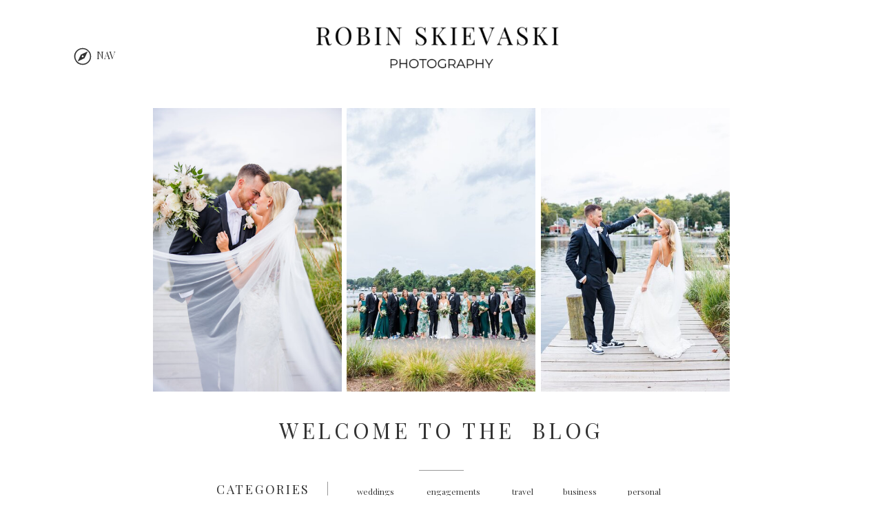

--- FILE ---
content_type: text/html; charset=UTF-8
request_url: https://robinskievaskiphotography.com/blog-single-post/
body_size: 14559
content:
<!DOCTYPE html>
<html lang="en-US" class="d">
<head>
<link rel="stylesheet" type="text/css" href="//lib.showit.co/engine/2.6.2/showit.css" />
<meta name='robots' content='index, follow, max-image-preview:large, max-snippet:-1, max-video-preview:-1' />

            <script data-no-defer="1" data-ezscrex="false" data-cfasync="false" data-pagespeed-no-defer data-cookieconsent="ignore">
                var ctPublicFunctions = {"_ajax_nonce":"51fcaa00a5","_rest_nonce":"428ef26691","_ajax_url":"\/wp-admin\/admin-ajax.php","_rest_url":"https:\/\/robinskievaskiphotography.com\/wp-json\/","data__cookies_type":"native","data__ajax_type":false,"data__bot_detector_enabled":1,"data__frontend_data_log_enabled":1,"cookiePrefix":"","wprocket_detected":false,"host_url":"robinskievaskiphotography.com","text__ee_click_to_select":"Click to select the whole data","text__ee_original_email":"The complete one is","text__ee_got_it":"Got it","text__ee_blocked":"Blocked","text__ee_cannot_connect":"Cannot connect","text__ee_cannot_decode":"Can not decode email. Unknown reason","text__ee_email_decoder":"CleanTalk email decoder","text__ee_wait_for_decoding":"The magic is on the way!","text__ee_decoding_process":"Please wait a few seconds while we decode the contact data."}
            </script>
        
            <script data-no-defer="1" data-ezscrex="false" data-cfasync="false" data-pagespeed-no-defer data-cookieconsent="ignore">
                var ctPublic = {"_ajax_nonce":"51fcaa00a5","settings__forms__check_internal":"0","settings__forms__check_external":"0","settings__forms__force_protection":0,"settings__forms__search_test":"0","settings__data__bot_detector_enabled":1,"settings__sfw__anti_crawler":0,"blog_home":"https:\/\/robinskievaskiphotography.com\/","pixel__setting":"3","pixel__enabled":false,"pixel__url":"https:\/\/moderate11-v4.cleantalk.org\/pixel\/1f00f1b38d5de45fa9d872ec1c60e0bd.gif","data__email_check_before_post":"1","data__email_check_exist_post":1,"data__cookies_type":"native","data__key_is_ok":true,"data__visible_fields_required":true,"wl_brandname":"Anti-Spam by CleanTalk","wl_brandname_short":"CleanTalk","ct_checkjs_key":551155967,"emailEncoderPassKey":"dd83e6e5c36a65da5bea53084086c33a","bot_detector_forms_excluded":"W10=","advancedCacheExists":false,"varnishCacheExists":false,"wc_ajax_add_to_cart":false}
            </script>
        
	<!-- This site is optimized with the Yoast SEO plugin v26.0 - https://yoast.com/wordpress/plugins/seo/ -->
	<title>Blog Single post - robinskievaskiphotography.com</title>
	<link rel="canonical" href="https://robinskievaskiphotography.com/blog-single-post/" />
	<meta property="og:locale" content="en_US" />
	<meta property="og:type" content="article" />
	<meta property="og:title" content="Blog Single post - robinskievaskiphotography.com" />
	<meta property="og:url" content="https://robinskievaskiphotography.com/blog-single-post/" />
	<meta property="og:site_name" content="robinskievaskiphotography.com" />
	<meta name="twitter:card" content="summary_large_image" />
	<script type="application/ld+json" class="yoast-schema-graph">{"@context":"https://schema.org","@graph":[{"@type":"WebPage","@id":"https://robinskievaskiphotography.com/blog-single-post/","url":"https://robinskievaskiphotography.com/blog-single-post/","name":"Blog Single post - robinskievaskiphotography.com","isPartOf":{"@id":"https://robinskievaskiphotography.com/#website"},"datePublished":"2020-06-15T00:59:45+00:00","breadcrumb":{"@id":"https://robinskievaskiphotography.com/blog-single-post/#breadcrumb"},"inLanguage":"en-US","potentialAction":[{"@type":"ReadAction","target":["https://robinskievaskiphotography.com/blog-single-post/"]}]},{"@type":"BreadcrumbList","@id":"https://robinskievaskiphotography.com/blog-single-post/#breadcrumb","itemListElement":[{"@type":"ListItem","position":1,"name":"Home","item":"https://robinskievaskiphotography.com/"},{"@type":"ListItem","position":2,"name":"Blog Single post"}]},{"@type":"WebSite","@id":"https://robinskievaskiphotography.com/#website","url":"https://robinskievaskiphotography.com/","name":"robinskievaskiphotography.com","description":"","potentialAction":[{"@type":"SearchAction","target":{"@type":"EntryPoint","urlTemplate":"https://robinskievaskiphotography.com/?s={search_term_string}"},"query-input":{"@type":"PropertyValueSpecification","valueRequired":true,"valueName":"search_term_string"}}],"inLanguage":"en-US"}]}</script>
	<!-- / Yoast SEO plugin. -->


<link rel='dns-prefetch' href='//fd.cleantalk.org' />
<link rel="alternate" type="application/rss+xml" title="robinskievaskiphotography.com &raquo; Feed" href="https://robinskievaskiphotography.com/feed/" />
<link rel="alternate" type="application/rss+xml" title="robinskievaskiphotography.com &raquo; Comments Feed" href="https://robinskievaskiphotography.com/comments/feed/" />
<script type="text/javascript">
/* <![CDATA[ */
window._wpemojiSettings = {"baseUrl":"https:\/\/s.w.org\/images\/core\/emoji\/16.0.1\/72x72\/","ext":".png","svgUrl":"https:\/\/s.w.org\/images\/core\/emoji\/16.0.1\/svg\/","svgExt":".svg","source":{"concatemoji":"https:\/\/robinskievaskiphotography.com\/wp-includes\/js\/wp-emoji-release.min.js?ver=6.8.3"}};
/*! This file is auto-generated */
!function(s,n){var o,i,e;function c(e){try{var t={supportTests:e,timestamp:(new Date).valueOf()};sessionStorage.setItem(o,JSON.stringify(t))}catch(e){}}function p(e,t,n){e.clearRect(0,0,e.canvas.width,e.canvas.height),e.fillText(t,0,0);var t=new Uint32Array(e.getImageData(0,0,e.canvas.width,e.canvas.height).data),a=(e.clearRect(0,0,e.canvas.width,e.canvas.height),e.fillText(n,0,0),new Uint32Array(e.getImageData(0,0,e.canvas.width,e.canvas.height).data));return t.every(function(e,t){return e===a[t]})}function u(e,t){e.clearRect(0,0,e.canvas.width,e.canvas.height),e.fillText(t,0,0);for(var n=e.getImageData(16,16,1,1),a=0;a<n.data.length;a++)if(0!==n.data[a])return!1;return!0}function f(e,t,n,a){switch(t){case"flag":return n(e,"\ud83c\udff3\ufe0f\u200d\u26a7\ufe0f","\ud83c\udff3\ufe0f\u200b\u26a7\ufe0f")?!1:!n(e,"\ud83c\udde8\ud83c\uddf6","\ud83c\udde8\u200b\ud83c\uddf6")&&!n(e,"\ud83c\udff4\udb40\udc67\udb40\udc62\udb40\udc65\udb40\udc6e\udb40\udc67\udb40\udc7f","\ud83c\udff4\u200b\udb40\udc67\u200b\udb40\udc62\u200b\udb40\udc65\u200b\udb40\udc6e\u200b\udb40\udc67\u200b\udb40\udc7f");case"emoji":return!a(e,"\ud83e\udedf")}return!1}function g(e,t,n,a){var r="undefined"!=typeof WorkerGlobalScope&&self instanceof WorkerGlobalScope?new OffscreenCanvas(300,150):s.createElement("canvas"),o=r.getContext("2d",{willReadFrequently:!0}),i=(o.textBaseline="top",o.font="600 32px Arial",{});return e.forEach(function(e){i[e]=t(o,e,n,a)}),i}function t(e){var t=s.createElement("script");t.src=e,t.defer=!0,s.head.appendChild(t)}"undefined"!=typeof Promise&&(o="wpEmojiSettingsSupports",i=["flag","emoji"],n.supports={everything:!0,everythingExceptFlag:!0},e=new Promise(function(e){s.addEventListener("DOMContentLoaded",e,{once:!0})}),new Promise(function(t){var n=function(){try{var e=JSON.parse(sessionStorage.getItem(o));if("object"==typeof e&&"number"==typeof e.timestamp&&(new Date).valueOf()<e.timestamp+604800&&"object"==typeof e.supportTests)return e.supportTests}catch(e){}return null}();if(!n){if("undefined"!=typeof Worker&&"undefined"!=typeof OffscreenCanvas&&"undefined"!=typeof URL&&URL.createObjectURL&&"undefined"!=typeof Blob)try{var e="postMessage("+g.toString()+"("+[JSON.stringify(i),f.toString(),p.toString(),u.toString()].join(",")+"));",a=new Blob([e],{type:"text/javascript"}),r=new Worker(URL.createObjectURL(a),{name:"wpTestEmojiSupports"});return void(r.onmessage=function(e){c(n=e.data),r.terminate(),t(n)})}catch(e){}c(n=g(i,f,p,u))}t(n)}).then(function(e){for(var t in e)n.supports[t]=e[t],n.supports.everything=n.supports.everything&&n.supports[t],"flag"!==t&&(n.supports.everythingExceptFlag=n.supports.everythingExceptFlag&&n.supports[t]);n.supports.everythingExceptFlag=n.supports.everythingExceptFlag&&!n.supports.flag,n.DOMReady=!1,n.readyCallback=function(){n.DOMReady=!0}}).then(function(){return e}).then(function(){var e;n.supports.everything||(n.readyCallback(),(e=n.source||{}).concatemoji?t(e.concatemoji):e.wpemoji&&e.twemoji&&(t(e.twemoji),t(e.wpemoji)))}))}((window,document),window._wpemojiSettings);
/* ]]> */
</script>
<style id='wp-emoji-styles-inline-css' type='text/css'>

	img.wp-smiley, img.emoji {
		display: inline !important;
		border: none !important;
		box-shadow: none !important;
		height: 1em !important;
		width: 1em !important;
		margin: 0 0.07em !important;
		vertical-align: -0.1em !important;
		background: none !important;
		padding: 0 !important;
	}
</style>
<link rel='stylesheet' id='wp-block-library-css' href='https://robinskievaskiphotography.com/wp-includes/css/dist/block-library/style.min.css?ver=6.8.3' type='text/css' media='all' />
<style id='classic-theme-styles-inline-css' type='text/css'>
/*! This file is auto-generated */
.wp-block-button__link{color:#fff;background-color:#32373c;border-radius:9999px;box-shadow:none;text-decoration:none;padding:calc(.667em + 2px) calc(1.333em + 2px);font-size:1.125em}.wp-block-file__button{background:#32373c;color:#fff;text-decoration:none}
</style>
<style id='global-styles-inline-css' type='text/css'>
:root{--wp--preset--aspect-ratio--square: 1;--wp--preset--aspect-ratio--4-3: 4/3;--wp--preset--aspect-ratio--3-4: 3/4;--wp--preset--aspect-ratio--3-2: 3/2;--wp--preset--aspect-ratio--2-3: 2/3;--wp--preset--aspect-ratio--16-9: 16/9;--wp--preset--aspect-ratio--9-16: 9/16;--wp--preset--color--black: #000000;--wp--preset--color--cyan-bluish-gray: #abb8c3;--wp--preset--color--white: #ffffff;--wp--preset--color--pale-pink: #f78da7;--wp--preset--color--vivid-red: #cf2e2e;--wp--preset--color--luminous-vivid-orange: #ff6900;--wp--preset--color--luminous-vivid-amber: #fcb900;--wp--preset--color--light-green-cyan: #7bdcb5;--wp--preset--color--vivid-green-cyan: #00d084;--wp--preset--color--pale-cyan-blue: #8ed1fc;--wp--preset--color--vivid-cyan-blue: #0693e3;--wp--preset--color--vivid-purple: #9b51e0;--wp--preset--gradient--vivid-cyan-blue-to-vivid-purple: linear-gradient(135deg,rgba(6,147,227,1) 0%,rgb(155,81,224) 100%);--wp--preset--gradient--light-green-cyan-to-vivid-green-cyan: linear-gradient(135deg,rgb(122,220,180) 0%,rgb(0,208,130) 100%);--wp--preset--gradient--luminous-vivid-amber-to-luminous-vivid-orange: linear-gradient(135deg,rgba(252,185,0,1) 0%,rgba(255,105,0,1) 100%);--wp--preset--gradient--luminous-vivid-orange-to-vivid-red: linear-gradient(135deg,rgba(255,105,0,1) 0%,rgb(207,46,46) 100%);--wp--preset--gradient--very-light-gray-to-cyan-bluish-gray: linear-gradient(135deg,rgb(238,238,238) 0%,rgb(169,184,195) 100%);--wp--preset--gradient--cool-to-warm-spectrum: linear-gradient(135deg,rgb(74,234,220) 0%,rgb(151,120,209) 20%,rgb(207,42,186) 40%,rgb(238,44,130) 60%,rgb(251,105,98) 80%,rgb(254,248,76) 100%);--wp--preset--gradient--blush-light-purple: linear-gradient(135deg,rgb(255,206,236) 0%,rgb(152,150,240) 100%);--wp--preset--gradient--blush-bordeaux: linear-gradient(135deg,rgb(254,205,165) 0%,rgb(254,45,45) 50%,rgb(107,0,62) 100%);--wp--preset--gradient--luminous-dusk: linear-gradient(135deg,rgb(255,203,112) 0%,rgb(199,81,192) 50%,rgb(65,88,208) 100%);--wp--preset--gradient--pale-ocean: linear-gradient(135deg,rgb(255,245,203) 0%,rgb(182,227,212) 50%,rgb(51,167,181) 100%);--wp--preset--gradient--electric-grass: linear-gradient(135deg,rgb(202,248,128) 0%,rgb(113,206,126) 100%);--wp--preset--gradient--midnight: linear-gradient(135deg,rgb(2,3,129) 0%,rgb(40,116,252) 100%);--wp--preset--font-size--small: 13px;--wp--preset--font-size--medium: 20px;--wp--preset--font-size--large: 36px;--wp--preset--font-size--x-large: 42px;--wp--preset--spacing--20: 0.44rem;--wp--preset--spacing--30: 0.67rem;--wp--preset--spacing--40: 1rem;--wp--preset--spacing--50: 1.5rem;--wp--preset--spacing--60: 2.25rem;--wp--preset--spacing--70: 3.38rem;--wp--preset--spacing--80: 5.06rem;--wp--preset--shadow--natural: 6px 6px 9px rgba(0, 0, 0, 0.2);--wp--preset--shadow--deep: 12px 12px 50px rgba(0, 0, 0, 0.4);--wp--preset--shadow--sharp: 6px 6px 0px rgba(0, 0, 0, 0.2);--wp--preset--shadow--outlined: 6px 6px 0px -3px rgba(255, 255, 255, 1), 6px 6px rgba(0, 0, 0, 1);--wp--preset--shadow--crisp: 6px 6px 0px rgba(0, 0, 0, 1);}:where(.is-layout-flex){gap: 0.5em;}:where(.is-layout-grid){gap: 0.5em;}body .is-layout-flex{display: flex;}.is-layout-flex{flex-wrap: wrap;align-items: center;}.is-layout-flex > :is(*, div){margin: 0;}body .is-layout-grid{display: grid;}.is-layout-grid > :is(*, div){margin: 0;}:where(.wp-block-columns.is-layout-flex){gap: 2em;}:where(.wp-block-columns.is-layout-grid){gap: 2em;}:where(.wp-block-post-template.is-layout-flex){gap: 1.25em;}:where(.wp-block-post-template.is-layout-grid){gap: 1.25em;}.has-black-color{color: var(--wp--preset--color--black) !important;}.has-cyan-bluish-gray-color{color: var(--wp--preset--color--cyan-bluish-gray) !important;}.has-white-color{color: var(--wp--preset--color--white) !important;}.has-pale-pink-color{color: var(--wp--preset--color--pale-pink) !important;}.has-vivid-red-color{color: var(--wp--preset--color--vivid-red) !important;}.has-luminous-vivid-orange-color{color: var(--wp--preset--color--luminous-vivid-orange) !important;}.has-luminous-vivid-amber-color{color: var(--wp--preset--color--luminous-vivid-amber) !important;}.has-light-green-cyan-color{color: var(--wp--preset--color--light-green-cyan) !important;}.has-vivid-green-cyan-color{color: var(--wp--preset--color--vivid-green-cyan) !important;}.has-pale-cyan-blue-color{color: var(--wp--preset--color--pale-cyan-blue) !important;}.has-vivid-cyan-blue-color{color: var(--wp--preset--color--vivid-cyan-blue) !important;}.has-vivid-purple-color{color: var(--wp--preset--color--vivid-purple) !important;}.has-black-background-color{background-color: var(--wp--preset--color--black) !important;}.has-cyan-bluish-gray-background-color{background-color: var(--wp--preset--color--cyan-bluish-gray) !important;}.has-white-background-color{background-color: var(--wp--preset--color--white) !important;}.has-pale-pink-background-color{background-color: var(--wp--preset--color--pale-pink) !important;}.has-vivid-red-background-color{background-color: var(--wp--preset--color--vivid-red) !important;}.has-luminous-vivid-orange-background-color{background-color: var(--wp--preset--color--luminous-vivid-orange) !important;}.has-luminous-vivid-amber-background-color{background-color: var(--wp--preset--color--luminous-vivid-amber) !important;}.has-light-green-cyan-background-color{background-color: var(--wp--preset--color--light-green-cyan) !important;}.has-vivid-green-cyan-background-color{background-color: var(--wp--preset--color--vivid-green-cyan) !important;}.has-pale-cyan-blue-background-color{background-color: var(--wp--preset--color--pale-cyan-blue) !important;}.has-vivid-cyan-blue-background-color{background-color: var(--wp--preset--color--vivid-cyan-blue) !important;}.has-vivid-purple-background-color{background-color: var(--wp--preset--color--vivid-purple) !important;}.has-black-border-color{border-color: var(--wp--preset--color--black) !important;}.has-cyan-bluish-gray-border-color{border-color: var(--wp--preset--color--cyan-bluish-gray) !important;}.has-white-border-color{border-color: var(--wp--preset--color--white) !important;}.has-pale-pink-border-color{border-color: var(--wp--preset--color--pale-pink) !important;}.has-vivid-red-border-color{border-color: var(--wp--preset--color--vivid-red) !important;}.has-luminous-vivid-orange-border-color{border-color: var(--wp--preset--color--luminous-vivid-orange) !important;}.has-luminous-vivid-amber-border-color{border-color: var(--wp--preset--color--luminous-vivid-amber) !important;}.has-light-green-cyan-border-color{border-color: var(--wp--preset--color--light-green-cyan) !important;}.has-vivid-green-cyan-border-color{border-color: var(--wp--preset--color--vivid-green-cyan) !important;}.has-pale-cyan-blue-border-color{border-color: var(--wp--preset--color--pale-cyan-blue) !important;}.has-vivid-cyan-blue-border-color{border-color: var(--wp--preset--color--vivid-cyan-blue) !important;}.has-vivid-purple-border-color{border-color: var(--wp--preset--color--vivid-purple) !important;}.has-vivid-cyan-blue-to-vivid-purple-gradient-background{background: var(--wp--preset--gradient--vivid-cyan-blue-to-vivid-purple) !important;}.has-light-green-cyan-to-vivid-green-cyan-gradient-background{background: var(--wp--preset--gradient--light-green-cyan-to-vivid-green-cyan) !important;}.has-luminous-vivid-amber-to-luminous-vivid-orange-gradient-background{background: var(--wp--preset--gradient--luminous-vivid-amber-to-luminous-vivid-orange) !important;}.has-luminous-vivid-orange-to-vivid-red-gradient-background{background: var(--wp--preset--gradient--luminous-vivid-orange-to-vivid-red) !important;}.has-very-light-gray-to-cyan-bluish-gray-gradient-background{background: var(--wp--preset--gradient--very-light-gray-to-cyan-bluish-gray) !important;}.has-cool-to-warm-spectrum-gradient-background{background: var(--wp--preset--gradient--cool-to-warm-spectrum) !important;}.has-blush-light-purple-gradient-background{background: var(--wp--preset--gradient--blush-light-purple) !important;}.has-blush-bordeaux-gradient-background{background: var(--wp--preset--gradient--blush-bordeaux) !important;}.has-luminous-dusk-gradient-background{background: var(--wp--preset--gradient--luminous-dusk) !important;}.has-pale-ocean-gradient-background{background: var(--wp--preset--gradient--pale-ocean) !important;}.has-electric-grass-gradient-background{background: var(--wp--preset--gradient--electric-grass) !important;}.has-midnight-gradient-background{background: var(--wp--preset--gradient--midnight) !important;}.has-small-font-size{font-size: var(--wp--preset--font-size--small) !important;}.has-medium-font-size{font-size: var(--wp--preset--font-size--medium) !important;}.has-large-font-size{font-size: var(--wp--preset--font-size--large) !important;}.has-x-large-font-size{font-size: var(--wp--preset--font-size--x-large) !important;}
:where(.wp-block-post-template.is-layout-flex){gap: 1.25em;}:where(.wp-block-post-template.is-layout-grid){gap: 1.25em;}
:where(.wp-block-columns.is-layout-flex){gap: 2em;}:where(.wp-block-columns.is-layout-grid){gap: 2em;}
:root :where(.wp-block-pullquote){font-size: 1.5em;line-height: 1.6;}
</style>
<link rel='stylesheet' id='cleantalk-public-css-css' href='https://robinskievaskiphotography.com/wp-content/plugins/cleantalk-spam-protect/css/cleantalk-public.min.css?ver=6.64_1758576078' type='text/css' media='all' />
<link rel='stylesheet' id='cleantalk-email-decoder-css-css' href='https://robinskievaskiphotography.com/wp-content/plugins/cleantalk-spam-protect/css/cleantalk-email-decoder.min.css?ver=6.64_1758576078' type='text/css' media='all' />
<script type="text/javascript" src="https://robinskievaskiphotography.com/wp-content/plugins/cleantalk-spam-protect/js/apbct-public-bundle.min.js?ver=6.64_1758576079" id="apbct-public-bundle.min-js-js"></script>
<script type="text/javascript" src="https://fd.cleantalk.org/ct-bot-detector-wrapper.js?ver=6.64" id="ct_bot_detector-js" defer="defer" data-wp-strategy="defer"></script>
<script type="text/javascript" src="https://robinskievaskiphotography.com/wp-includes/js/jquery/jquery.min.js?ver=3.7.1" id="jquery-core-js"></script>
<script type="text/javascript" src="https://robinskievaskiphotography.com/wp-includes/js/jquery/jquery-migrate.min.js?ver=3.4.1" id="jquery-migrate-js"></script>
<script type="text/javascript" src="https://robinskievaskiphotography.com/wp-content/plugins/showit/public/js/showit.js?ver=1765937255" id="si-script-js"></script>
<link rel="https://api.w.org/" href="https://robinskievaskiphotography.com/wp-json/" /><link rel="alternate" title="JSON" type="application/json" href="https://robinskievaskiphotography.com/wp-json/wp/v2/pages/64" /><link rel="EditURI" type="application/rsd+xml" title="RSD" href="https://robinskievaskiphotography.com/xmlrpc.php?rsd" />
<link rel='shortlink' href='https://robinskievaskiphotography.com/?p=64' />
<link rel="alternate" title="oEmbed (JSON)" type="application/json+oembed" href="https://robinskievaskiphotography.com/wp-json/oembed/1.0/embed?url=https%3A%2F%2Frobinskievaskiphotography.com%2Fblog-single-post%2F" />
<link rel="alternate" title="oEmbed (XML)" type="text/xml+oembed" href="https://robinskievaskiphotography.com/wp-json/oembed/1.0/embed?url=https%3A%2F%2Frobinskievaskiphotography.com%2Fblog-single-post%2F&#038;format=xml" />
		<script type="text/javascript" async defer data-pin-color="red"  data-pin-hover="true"
			src="https://robinskievaskiphotography.com/wp-content/plugins/pinterest-pin-it-button-on-image-hover-and-post/js/pinit.js"></script>
		<style type="text/css">.recentcomments a{display:inline !important;padding:0 !important;margin:0 !important;}</style>
<meta charset="UTF-8" />
<meta name="viewport" content="width=device-width, initial-scale=1" />
<link rel="icon" type="image/png" href="//static.showit.co/200/OF5BduG-Kr4xbyoevJn7iA/83070/sublogo_favicon_resize.png" />
<link rel="preconnect" href="https://static.showit.co" />

<link rel="preconnect" href="https://fonts.googleapis.com">
<link rel="preconnect" href="https://fonts.gstatic.com" crossorigin>
<link href="https://fonts.googleapis.com/css?family=Playfair+Display:regular|Montserrat:regular" rel="stylesheet" type="text/css"/>
<script id="init_data" type="application/json">
{"mobile":{"w":320,"bgFillType":"color","bgColor":"#000000:0"},"desktop":{"w":1200,"defaultTrIn":{"type":"fade"},"defaultTrOut":{"type":"fade"},"bgFillType":"color","bgColor":"colors-7"},"sid":"tbcbqihnnoevicibtvcaaw","break":768,"assetURL":"//static.showit.co","contactFormId":"83070/195365","cfAction":"aHR0cHM6Ly9jbGllbnRzZXJ2aWNlLnNob3dpdC5jby9jb250YWN0Zm9ybQ==","sgAction":"aHR0cHM6Ly9jbGllbnRzZXJ2aWNlLnNob3dpdC5jby9zb2NpYWxncmlk","blockData":[{"slug":"header","visible":"a","states":[{"d":{"bgFillType":"color","bgColor":"#000000:0","bgMediaType":"none"},"m":{"bgFillType":"color","bgColor":"#000000:0","bgMediaType":"none"},"slug":"menu-closed"},{"d":{"bgFillType":"color","bgColor":"#000000:0","bgMediaType":"none"},"m":{"bgFillType":"color","bgColor":"#000000:0","bgMediaType":"none"},"slug":"menu-open"}],"d":{"h":121,"w":1200,"locking":{"scrollOffset":1},"bgFillType":"color","bgColor":"colors-7","bgMediaType":"none"},"m":{"h":60,"w":320,"locking":{"side":"st","scrollOffset":1},"bgFillType":"color","bgColor":"colors-7","bgMediaType":"none"},"stateTrans":[{},{}]},{"slug":"blog-header","visible":"a","states":[],"d":{"h":484,"w":1200,"stateTrIn":{"type":"none"},"stateTrOut":{"type":"none"},"bgFillType":"color","bgColor":"colors-7","bgMediaType":"none"},"m":{"h":208,"w":320,"bgFillType":"color","bgColor":"colors-7","bgMediaType":"none"}},{"slug":"blog-categories","visible":"a","states":[],"d":{"h":195,"w":1200,"bgFillType":"color","bgColor":"#FFFFFF","bgMediaType":"none"},"m":{"h":700,"w":320,"bgFillType":"color","bgColor":"#FFFFFF","bgMediaType":"none"}},{"slug":"post-layout-1","visible":"a","states":[],"d":{"h":538,"w":1200,"locking":{"offset":100},"nature":"dH","bgFillType":"color","bgColor":"#FFFFFF","bgMediaType":"none"},"m":{"h":558,"w":320,"nature":"dH","bgFillType":"color","bgColor":"#FFFFFF","bgMediaType":"none"}},{"slug":"pagination","visible":"a","states":[],"d":{"h":100,"w":1200,"nature":"dH","bgFillType":"color","bgColor":"#FFFFFF","bgMediaType":"none"},"m":{"h":81,"w":320,"nature":"dH","bgFillType":"color","bgColor":"#FFFFFF","bgMediaType":"none"}},{"slug":"newsletter","visible":"a","states":[],"d":{"h":400,"w":1200,"bgFillType":"color","bgColor":"#FFFFFF","bgMediaType":"none"},"m":{"h":200,"w":320,"bgFillType":"color","bgColor":"#FFFFFF","bgMediaType":"none"}},{"slug":"footer","visible":"a","states":[],"d":{"h":293,"w":1200,"bgFillType":"color","bgColor":"colors-7","bgMediaType":"none"},"m":{"h":294,"w":320,"bgFillType":"color","bgColor":"colors-7","bgMediaType":"none"}},{"slug":"mobile-nav","visible":"m","states":[],"d":{"h":1,"w":1200,"bgFillType":"color","bgColor":"#000000:0","bgMediaType":"none"},"m":{"h":574,"w":320,"locking":{"side":"t"},"bgFillType":"color","bgColor":"colors-4","bgMediaType":"none"}}],"elementData":[{"type":"icon","visible":"d","id":"header_menu-closed_0","blockId":"header","m":{"x":273,"y":10,"w":23,"h":23,"a":0},"d":{"x":56,"y":68,"w":48,"h":28,"a":0}},{"type":"text","visible":"d","id":"header_menu-closed_1","blockId":"header","m":{"x":263,"y":32,"w":42,"h":18,"a":0},"d":{"x":91,"y":71,"w":46,"h":20,"a":0}},{"type":"graphic","visible":"a","id":"header_menu-closed_2","blockId":"header","m":{"x":42,"y":10,"w":237,"h":50,"a":0,"trIn":{"cl":"slideInDown","d":"0.5","dl":"0"}},"d":{"x":298,"y":28,"w":604,"h":107,"a":0,"gs":{"t":"cover"},"trIn":{"cl":"slideInDown","d":"0.5","dl":"0"}},"c":{"key":"gt5JNXJfLZ-6O0fH9IxkDg/83070/black_and_white_minimalist_line_design_logo_1.png","aspect_ratio":1}},{"type":"simple","visible":"d","id":"header_menu-open_0","blockId":"header","m":{"x":48,"y":9,"w":224,"h":42,"a":0},"d":{"x":3,"y":0,"w":260,"h":495,"a":0}},{"type":"text","visible":"d","id":"header_menu-open_1","blockId":"header","m":{"x":53,"y":41,"w":83,"h":21,"a":0},"d":{"x":81,"y":403,"w":103,"h":26,"a":0}},{"type":"text","visible":"d","id":"header_menu-open_2","blockId":"header","m":{"x":53,"y":41,"w":83,"h":21,"a":0},"d":{"x":81,"y":358,"w":103,"h":24,"a":0}},{"type":"text","visible":"d","id":"header_menu-open_3","blockId":"header","m":{"x":53,"y":41,"w":83,"h":21,"a":0},"d":{"x":81,"y":314,"w":103,"h":26,"a":0}},{"type":"text","visible":"d","id":"header_menu-open_4","blockId":"header","m":{"x":53,"y":41,"w":83,"h":21,"a":0},"d":{"x":81,"y":267,"w":103,"h":26,"a":0}},{"type":"text","visible":"d","id":"header_menu-open_5","blockId":"header","m":{"x":53,"y":41,"w":83,"h":21,"a":0},"d":{"x":79,"y":135,"w":103,"h":26,"a":0}},{"type":"text","visible":"d","id":"header_menu-open_6","blockId":"header","m":{"x":63,"y":51,"w":83,"h":21,"a":0},"d":{"x":80,"y":95,"w":103,"h":26,"a":0}},{"type":"icon","visible":"d","id":"header_menu-open_7","blockId":"header","m":{"x":135,"y":5,"w":50,"h":50,"a":0},"d":{"x":221,"y":17,"w":15,"h":15,"a":0}},{"type":"text","visible":"d","id":"header_menu-open_8","blockId":"header","m":{"x":53,"y":41,"w":83,"h":21,"a":0},"d":{"x":94,"y":219,"w":76,"h":19,"a":0}},{"type":"text","visible":"d","id":"header_menu-open_9","blockId":"header","m":{"x":63,"y":51,"w":83,"h":21,"a":0},"d":{"x":93,"y":176,"w":78,"h":19,"a":0}},{"type":"icon","visible":"m","id":"header_1","blockId":"header","m":{"x":277,"y":10,"w":23,"h":23,"a":0},"d":{"x":66,"y":78,"w":48,"h":28,"a":0},"pc":[{"type":"show","block":"mobile-nav"}]},{"type":"text","visible":"m","id":"header_2","blockId":"header","m":{"x":267,"y":32,"w":42,"h":18,"a":0},"d":{"x":101,"y":81,"w":46,"h":20,"a":0},"pc":[{"type":"show","block":"mobile-nav"}]},{"type":"graphic","visible":"a","id":"blog-header_0","blockId":"blog-header","m":{"x":17,"y":14,"w":92,"h":171,"a":0},"d":{"x":745,"y":36,"w":274,"h":412,"a":0},"c":{"key":"mCZH4vC-fKC_LcfrjnTOTA/83070/dana_jj_wedding_preview_-6.jpg","aspect_ratio":0.6665}},{"type":"graphic","visible":"a","id":"blog-header_1","blockId":"blog-header","m":{"x":114,"y":14,"w":92,"h":171,"a":0},"d":{"x":182,"y":36,"w":274,"h":412,"a":0},"c":{"key":"XHJ72hbg4vKCUvZ2_bOsZA/83070/bride_groom_potraits_-_pitrelli_wedding_-_-78.jpg","aspect_ratio":0.66667}},{"type":"graphic","visible":"a","id":"blog-header_2","blockId":"blog-header","m":{"x":211,"y":14,"w":92,"h":171,"a":0},"d":{"x":463,"y":36,"w":274,"h":412,"a":0},"c":{"key":"0g0luofaZxaLQPmjxaMHwA/83070/dana_jj_wedding_preview.jpg","aspect_ratio":0.6665}},{"type":"text","visible":"a","id":"blog-categories_0","blockId":"blog-categories","m":{"x":93,"y":60,"w":136,"h":30,"a":0},"d":{"x":273,"y":95,"w":138,"h":31,"a":0}},{"type":"text","visible":"a","id":"blog-categories_1","blockId":"blog-categories","m":{"x":118,"y":163,"w":84,"h":31,"a":0},"d":{"x":468,"y":101,"w":73,"h":19,"a":0}},{"type":"text","visible":"a","id":"blog-categories_2","blockId":"blog-categories","m":{"x":101,"y":117,"w":118,"h":31,"a":0},"d":{"x":567,"y":101,"w":101,"h":19,"a":0}},{"type":"text","visible":"a","id":"blog-categories_3","blockId":"blog-categories","m":{"x":133,"y":208,"w":55,"h":30,"a":0},"d":{"x":694,"y":101,"w":49,"h":19,"a":0}},{"type":"text","visible":"a","id":"blog-categories_4","blockId":"blog-categories","m":{"x":119,"y":253,"w":82,"h":29,"a":0},"d":{"x":768,"y":101,"w":67,"h":19,"a":0}},{"type":"text","visible":"a","id":"blog-categories_5","blockId":"blog-categories","m":{"x":119,"y":296,"w":83,"h":33,"a":0},"d":{"x":861,"y":101,"w":67,"h":19,"a":0}},{"type":"simple","visible":"a","id":"blog-categories_6","blockId":"blog-categories","m":{"x":108,"y":96,"w":90,"h":1,"a":0},"d":{"x":568,"y":78,"w":65,"h":1,"a":0}},{"type":"simple","visible":"a","id":"blog-categories_7","blockId":"blog-categories","m":{"x":134,"y":48,"w":53,"h":1,"a":0},"d":{"x":420,"y":110,"w":31,"h":1,"a":-90}},{"type":"simple","visible":"a","id":"blog-categories_8","blockId":"blog-categories","m":{"x":68,"y":411,"w":184,"h":22,"a":0},"d":{"x":513,"y":140,"w":175,"h":21,"a":0}},{"type":"text","visible":"a","id":"blog-categories_9","blockId":"blog-categories","m":{"x":79,"y":415,"w":162,"h":19,"a":0},"d":{"x":521,"y":143,"w":162,"h":16,"a":0}},{"type":"text","visible":"a","id":"blog-categories_10","blockId":"blog-categories","m":{"x":17,"y":10,"w":286,"h":38,"a":0},"d":{"x":364,"y":0,"w":473,"h":41,"a":0}},{"type":"simple","visible":"a","id":"post-layout-1_0","blockId":"post-layout-1","m":{"x":41,"y":24,"w":238,"h":215,"a":0},"d":{"x":222,"y":67,"w":509,"h":405,"a":0}},{"type":"text","visible":"a","id":"post-layout-1_1","blockId":"post-layout-1","m":{"x":104,"y":511,"w":111,"h":21,"a":0},"d":{"x":855,"y":426,"w":140,"h":18,"a":0}},{"type":"simple","visible":"a","id":"post-layout-1_2","blockId":"post-layout-1","m":{"x":138,"y":377,"w":44,"h":1,"a":0},"d":{"x":847,"y":269,"w":56,"h":1,"a":0}},{"type":"text","visible":"a","id":"post-layout-1_3","blockId":"post-layout-1","m":{"x":41,"y":400,"w":238,"h":98,"a":0},"d":{"x":779,"y":289,"w":293,"h":112,"a":0}},{"type":"text","visible":"a","id":"post-layout-1_4","blockId":"post-layout-1","m":{"x":39,"y":334,"w":242,"h":16,"a":0},"d":{"x":849,"y":243,"w":152,"h":20,"a":0}},{"type":"text","visible":"a","id":"post-layout-1_5","blockId":"post-layout-1","m":{"x":57,"y":196,"w":207,"h":22,"a":0},"d":{"x":355,"y":416,"w":243,"h":28,"a":0}},{"type":"text","visible":"a","id":"post-layout-1_6","blockId":"post-layout-1","m":{"x":64,"y":261,"w":192,"h":63,"a":0},"d":{"x":770,"y":116,"w":293,"h":127,"a":0}},{"type":"graphic","visible":"a","id":"post-layout-1_7","blockId":"post-layout-1","m":{"x":53,"y":36,"w":214,"h":152,"a":0},"d":{"x":247,"y":90,"w":460,"h":306,"a":0,"gs":{"s":50}},"c":{"key":"tdfXJvi1R12IsAwHEXGUSQ/shared/anna-utochkina-343525-unsplash.jpg","aspect_ratio":0.66667}},{"type":"text","visible":"a","id":"pagination_0","blockId":"pagination","m":{"x":177,"y":29,"w":123,"h":26,"a":0},"d":{"x":644,"y":35.494,"w":365.004,"h":29.002,"a":0}},{"type":"text","visible":"a","id":"pagination_1","blockId":"pagination","m":{"x":20,"y":29,"w":142,"h":22,"a":0},"d":{"x":201,"y":35.492,"w":376.005,"h":29.006,"a":0}},{"type":"icon","visible":"a","id":"footer_0","blockId":"footer","m":{"x":106,"y":76,"w":17,"h":17,"a":0},"d":{"x":709,"y":228,"w":19,"h":19,"a":0}},{"type":"icon","visible":"a","id":"footer_1","blockId":"footer","m":{"x":163,"y":76,"w":17,"h":17,"a":0},"d":{"x":736,"y":228,"w":19,"h":19,"a":0}},{"type":"text","visible":"a","id":"footer_2","blockId":"footer","m":{"x":41,"y":160,"w":241,"h":16,"a":0},"d":{"x":436,"y":114,"w":328,"h":17,"a":0}},{"type":"graphic","visible":"a","id":"footer_3","blockId":"footer","m":{"x":48,"y":35,"w":224,"h":224,"a":0},"d":{"x":445,"y":36,"w":310,"h":78,"a":0},"c":{"key":"ZZoevoz8yJuTp1NwlbI1OQ/83070/black_and_white_minimalist_line_design_logo_1.png","aspect_ratio":1}},{"type":"social","visible":"a","id":"footer_4","blockId":"footer","m":{"x":10,"y":102,"w":300,"h":90,"a":0},"d":{"x":59,"y":92,"w":1100,"h":125,"a":0,"lockH":"s"}},{"type":"simple","visible":"d","id":"mobile-nav_0","blockId":"mobile-nav","m":{"x":48,"y":70,"w":224,"h":326.2,"a":0},"d":{"x":-3,"y":-1,"w":260,"h":495,"a":0}},{"type":"text","visible":"a","id":"mobile-nav_1","blockId":"mobile-nav","m":{"x":87,"y":397,"w":146,"h":55,"a":0},"d":{"x":104,"y":118,"w":38,"h":26,"a":0},"pc":[{"type":"hide","block":"mobile-nav"}]},{"type":"text","visible":"a","id":"mobile-nav_2","blockId":"mobile-nav","m":{"x":87,"y":452,"w":146,"h":55,"a":0},"d":{"x":90,"y":317,"w":65,"h":26,"a":0},"pc":[{"type":"hide","block":"mobile-nav"}]},{"type":"text","visible":"a","id":"mobile-nav_3","blockId":"mobile-nav","m":{"x":87,"y":342,"w":146,"h":55,"a":0},"d":{"x":93,"y":267,"w":60,"h":26,"a":0},"pc":[{"type":"hide","block":"mobile-nav"}]},{"type":"text","visible":"a","id":"mobile-nav_4","blockId":"mobile-nav","m":{"x":87,"y":177,"w":146,"h":55,"a":0},"d":{"x":93,"y":168,"w":60,"h":26,"a":0},"pc":[{"type":"hide","block":"mobile-nav"}]},{"type":"text","visible":"a","id":"mobile-nav_5","blockId":"mobile-nav","m":{"x":87,"y":122,"w":146,"h":55,"a":0},"d":{"x":97,"y":217,"w":52,"h":26,"a":0},"pc":[{"type":"hide","block":"mobile-nav"}]},{"type":"text","visible":"a","id":"mobile-nav_6","blockId":"mobile-nav","m":{"x":87,"y":67,"w":146,"h":55,"a":0},"d":{"x":97,"y":68,"w":52,"h":26,"a":0},"pc":[{"type":"hide","block":"mobile-nav"}]},{"type":"icon","visible":"a","id":"mobile-nav_7","blockId":"mobile-nav","m":{"x":265,"y":23,"w":26,"h":26,"a":0},"d":{"x":219,"y":16,"w":15,"h":15,"a":0},"pc":[{"type":"hide","block":"mobile-nav"}]},{"type":"text","visible":"a","id":"mobile-nav_8","blockId":"mobile-nav","m":{"x":87,"y":232,"w":161,"h":55,"a":0},"d":{"x":93,"y":168,"w":60,"h":26,"a":0},"pc":[{"type":"hide","block":"mobile-nav"}]},{"type":"text","visible":"a","id":"mobile-nav_9","blockId":"mobile-nav","m":{"x":87,"y":287,"w":146,"h":55,"a":0},"d":{"x":93,"y":168,"w":60,"h":26,"a":0},"pc":[{"type":"hide","block":"mobile-nav"}]}]}
</script>
<link
rel="stylesheet"
type="text/css"
href="https://cdnjs.cloudflare.com/ajax/libs/animate.css/3.4.0/animate.min.css"
/>


<script src="//lib.showit.co/engine/2.6.2/showit-lib.min.js"></script>
<script src="//lib.showit.co/engine/2.6.2/showit.min.js"></script>
<script>

function initPage(){

}
</script>

<style id="si-page-css">
html.m {background-color:rgba(0,0,0,0);}
html.d {background-color:rgba(255,255,255,1);}
.d .se:has(.st-primary) {border-radius:10px;box-shadow:none;opacity:1;overflow:hidden;}
.d .st-primary {padding:10px 14px 10px 14px;border-width:0px;border-color:rgba(51,51,51,1);background-color:rgba(51,51,51,1);background-image:none;border-radius:inherit;transition-duration:0.5s;}
.d .st-primary span {color:rgba(255,255,255,1);font-family:'Playfair Display';font-weight:400;font-style:normal;font-size:20px;text-align:center;letter-spacing:0.05em;line-height:1.5;transition-duration:0.5s;}
.d .se:has(.st-primary:hover), .d .se:has(.trigger-child-hovers:hover .st-primary) {}
.d .st-primary.se-button:hover, .d .trigger-child-hovers:hover .st-primary.se-button {background-color:rgba(51,51,51,1);background-image:none;transition-property:background-color,background-image;}
.d .st-primary.se-button:hover span, .d .trigger-child-hovers:hover .st-primary.se-button span {}
.m .se:has(.st-primary) {border-radius:10px;box-shadow:none;opacity:1;overflow:hidden;}
.m .st-primary {padding:10px 14px 10px 14px;border-width:0px;border-color:rgba(51,51,51,1);background-color:rgba(51,51,51,1);background-image:none;border-radius:inherit;}
.m .st-primary span {color:rgba(255,255,255,1);font-family:'Playfair Display';font-weight:400;font-style:normal;font-size:20px;text-align:center;letter-spacing:0.05em;line-height:1.5;}
.d .se:has(.st-secondary) {border-radius:10px;box-shadow:none;opacity:1;overflow:hidden;}
.d .st-secondary {padding:10px 14px 10px 14px;border-width:2px;border-color:rgba(51,51,51,1);background-color:rgba(0,0,0,0);background-image:none;border-radius:inherit;transition-duration:0.5s;}
.d .st-secondary span {color:rgba(51,51,51,1);font-family:'Playfair Display';font-weight:400;font-style:normal;font-size:20px;text-align:center;letter-spacing:0.05em;line-height:1.5;transition-duration:0.5s;}
.d .se:has(.st-secondary:hover), .d .se:has(.trigger-child-hovers:hover .st-secondary) {}
.d .st-secondary.se-button:hover, .d .trigger-child-hovers:hover .st-secondary.se-button {border-color:rgba(51,51,51,0.7);background-color:rgba(0,0,0,0);background-image:none;transition-property:border-color,background-color,background-image;}
.d .st-secondary.se-button:hover span, .d .trigger-child-hovers:hover .st-secondary.se-button span {color:rgba(51,51,51,0.7);transition-property:color;}
.m .se:has(.st-secondary) {border-radius:10px;box-shadow:none;opacity:1;overflow:hidden;}
.m .st-secondary {padding:10px 14px 10px 14px;border-width:2px;border-color:rgba(51,51,51,1);background-color:rgba(0,0,0,0);background-image:none;border-radius:inherit;}
.m .st-secondary span {color:rgba(51,51,51,1);font-family:'Playfair Display';font-weight:400;font-style:normal;font-size:20px;text-align:center;letter-spacing:0.05em;line-height:1.5;}
.d .st-d-title,.d .se-wpt h1 {color:rgba(51,51,51,1);text-transform:uppercase;line-height:1.3;letter-spacing:0.15em;font-size:18px;text-align:center;font-family:'Playfair Display';font-weight:400;font-style:normal;}
.d .se-wpt h1 {margin-bottom:30px;}
.d .st-d-title.se-rc a {color:rgba(51,51,51,1);}
.d .st-d-title.se-rc a:hover {text-decoration:underline;color:rgba(51,51,51,1);opacity:0.8;}
.m .st-m-title,.m .se-wpt h1 {color:rgba(51,51,51,1);text-transform:uppercase;line-height:1.3;letter-spacing:0.15em;font-size:48px;text-align:center;font-family:'Playfair Display';font-weight:400;font-style:normal;}
.m .se-wpt h1 {margin-bottom:25px;}
.m .st-m-title.se-rc a {color:rgba(51,51,51,1);}
.m .st-m-title.se-rc a:hover {text-decoration:underline;color:rgba(51,51,51,1);opacity:0.8;}
.d .st-d-heading,.d .se-wpt h2 {color:rgba(51,51,51,1);line-height:1.4;letter-spacing:0em;font-size:36px;text-align:center;font-family:'Playfair Display';font-weight:400;font-style:normal;}
.d .se-wpt h2 {margin-bottom:15px;}
.d .st-d-heading.se-rc a {color:rgba(51,51,51,1);}
.d .st-d-heading.se-rc a:hover {text-decoration:underline;color:rgba(51,51,51,1);opacity:0.8;}
.m .st-m-heading,.m .se-wpt h2 {color:rgba(51,51,51,1);line-height:1.4;letter-spacing:0em;font-size:36px;text-align:center;font-family:'Playfair Display';font-weight:400;font-style:normal;}
.m .se-wpt h2 {margin-bottom:20px;}
.m .st-m-heading.se-rc a {color:rgba(51,51,51,1);}
.m .st-m-heading.se-rc a:hover {text-decoration:underline;color:rgba(51,51,51,1);opacity:0.8;}
.d .st-d-subheading,.d .se-wpt h3 {color:rgba(51,51,51,1);line-height:1.5;letter-spacing:0.05em;font-size:20px;text-align:center;font-family:'Playfair Display';font-weight:400;font-style:normal;}
.d .se-wpt h3 {margin-bottom:16px;}
.d .st-d-subheading.se-rc a {color:rgba(51,51,51,1);}
.d .st-d-subheading.se-rc a:hover {text-decoration:underline;color:rgba(51,51,51,1);opacity:0.8;}
.m .st-m-subheading,.m .se-wpt h3 {color:rgba(51,51,51,1);line-height:1.5;letter-spacing:0.05em;font-size:20px;text-align:center;font-family:'Playfair Display';font-weight:400;font-style:normal;}
.m .se-wpt h3 {margin-bottom:18px;}
.m .st-m-subheading.se-rc a {color:rgba(51,51,51,1);}
.m .st-m-subheading.se-rc a:hover {text-decoration:underline;color:rgba(51,51,51,1);opacity:0.8;}
.d .st-d-paragraph {color:rgba(51,51,51,1);line-height:1.5;letter-spacing:0.05em;font-size:14px;text-align:justify;font-family:'Montserrat';font-weight:400;font-style:normal;}
.d .se-wpt p {margin-bottom:12px;}
.d .st-d-paragraph.se-rc a {color:rgba(51,51,51,1);}
.d .st-d-paragraph.se-rc a:hover {text-decoration:underline;color:rgba(51,51,51,1);opacity:0.8;}
.m .st-m-paragraph {color:rgba(51,51,51,1);line-height:1.5;letter-spacing:0.05em;font-size:14px;text-align:justify;font-family:'Montserrat';font-weight:400;font-style:normal;}
.m .se-wpt p {margin-bottom:16px;}
.m .st-m-paragraph.se-rc a {color:rgba(51,51,51,1);}
.m .st-m-paragraph.se-rc a:hover {text-decoration:underline;color:rgba(51,51,51,1);opacity:0.8;}
.sib-header {z-index:1;}
.m .sib-header {height:60px;}
.d .sib-header {height:121px;}
.m .sib-header .ss-bg {background-color:rgba(255,255,255,1);}
.d .sib-header .ss-bg {background-color:rgba(255,255,255,1);}
.m .sib-header .sis-header_menu-closed {background-color:rgba(0,0,0,0);}
.d .sib-header .sis-header_menu-closed {background-color:rgba(0,0,0,0);}
.d .sie-header_menu-closed_0 {left:56px;top:68px;width:48px;height:28px;}
.m .sie-header_menu-closed_0 {left:273px;top:10px;width:23px;height:23px;display:none;}
.d .sie-header_menu-closed_0 svg {fill:rgba(51,51,51,1);}
.m .sie-header_menu-closed_0 svg {fill:rgba(51,51,51,1);}
.d .sie-header_menu-closed_1 {left:91px;top:71px;width:46px;height:20px;}
.m .sie-header_menu-closed_1 {left:263px;top:32px;width:42px;height:18px;display:none;}
.d .sie-header_menu-closed_1-text {color:rgba(51,51,51,1);text-transform:uppercase;font-size:14px;}
.m .sie-header_menu-closed_1-text {color:rgba(51,51,51,1);font-size:12px;}
.d .sie-header_menu-closed_2 {left:298px;top:28px;width:604px;height:107px;}
.m .sie-header_menu-closed_2 {left:42px;top:10px;width:237px;height:50px;}
.d .sie-header_menu-closed_2 .se-img {background-repeat:no-repeat;background-size:cover;background-position:50% 50%;border-radius:inherit;}
.m .sie-header_menu-closed_2 .se-img {background-repeat:no-repeat;background-size:cover;background-position:50% 50%;border-radius:inherit;}
.m .sib-header .sis-header_menu-open {background-color:rgba(0,0,0,0);}
.d .sib-header .sis-header_menu-open {background-color:rgba(0,0,0,0);}
.d .sie-header_menu-open_0 {left:3px;top:0px;width:260px;height:495px;}
.m .sie-header_menu-open_0 {left:48px;top:9px;width:224px;height:42px;display:none;}
.d .sie-header_menu-open_0 .se-simple:hover {}
.m .sie-header_menu-open_0 .se-simple:hover {}
.d .sie-header_menu-open_0 .se-simple {background-color:rgba(51,51,51,1);}
.m .sie-header_menu-open_0 .se-simple {background-color:rgba(51,51,51,1);}
.d .sie-header_menu-open_1:hover {opacity:0.8;transition-duration:0.5s;transition-property:opacity;}
.m .sie-header_menu-open_1:hover {opacity:0.8;transition-duration:0.5s;transition-property:opacity;}
.d .sie-header_menu-open_1 {left:81px;top:403px;width:103px;height:26px;transition-duration:0.5s;transition-property:opacity;}
.m .sie-header_menu-open_1 {left:53px;top:41px;width:83px;height:21px;display:none;transition-duration:0.5s;transition-property:opacity;}
.d .sie-header_menu-open_1-text:hover {}
.m .sie-header_menu-open_1-text:hover {}
.d .sie-header_menu-open_1-text {color:rgba(255,255,255,1);text-transform:uppercase;letter-spacing:0.15em;font-size:10px;text-align:center;}
.d .sie-header_menu-open_2:hover {opacity:0.8;transition-duration:0.5s;transition-property:opacity;}
.m .sie-header_menu-open_2:hover {opacity:0.8;transition-duration:0.5s;transition-property:opacity;}
.d .sie-header_menu-open_2 {left:81px;top:358px;width:103px;height:24px;transition-duration:0.5s;transition-property:opacity;}
.m .sie-header_menu-open_2 {left:53px;top:41px;width:83px;height:21px;display:none;transition-duration:0.5s;transition-property:opacity;}
.d .sie-header_menu-open_2-text:hover {}
.m .sie-header_menu-open_2-text:hover {}
.d .sie-header_menu-open_2-text {color:rgba(255,255,255,1);text-transform:uppercase;letter-spacing:0.15em;font-size:10px;text-align:center;}
.d .sie-header_menu-open_3:hover {opacity:0.8;transition-duration:0.5s;transition-property:opacity;}
.m .sie-header_menu-open_3:hover {opacity:0.8;transition-duration:0.5s;transition-property:opacity;}
.d .sie-header_menu-open_3 {left:81px;top:314px;width:103px;height:26px;transition-duration:0.5s;transition-property:opacity;}
.m .sie-header_menu-open_3 {left:53px;top:41px;width:83px;height:21px;display:none;transition-duration:0.5s;transition-property:opacity;}
.d .sie-header_menu-open_3-text:hover {}
.m .sie-header_menu-open_3-text:hover {}
.d .sie-header_menu-open_3-text {color:rgba(255,255,255,1);text-transform:uppercase;letter-spacing:0.15em;font-size:10px;text-align:center;}
.d .sie-header_menu-open_4:hover {opacity:0.8;transition-duration:0.5s;transition-property:opacity;}
.m .sie-header_menu-open_4:hover {opacity:0.8;transition-duration:0.5s;transition-property:opacity;}
.d .sie-header_menu-open_4 {left:81px;top:267px;width:103px;height:26px;transition-duration:0.5s;transition-property:opacity;}
.m .sie-header_menu-open_4 {left:53px;top:41px;width:83px;height:21px;display:none;transition-duration:0.5s;transition-property:opacity;}
.d .sie-header_menu-open_4-text:hover {}
.m .sie-header_menu-open_4-text:hover {}
.d .sie-header_menu-open_4-text {color:rgba(255,255,255,1);text-transform:uppercase;letter-spacing:0.15em;font-size:10px;text-align:center;}
.d .sie-header_menu-open_5:hover {opacity:0.8;transition-duration:0.5s;transition-property:opacity;}
.m .sie-header_menu-open_5:hover {opacity:0.8;transition-duration:0.5s;transition-property:opacity;}
.d .sie-header_menu-open_5 {left:79px;top:135px;width:103px;height:26px;transition-duration:0.5s;transition-property:opacity;}
.m .sie-header_menu-open_5 {left:53px;top:41px;width:83px;height:21px;display:none;transition-duration:0.5s;transition-property:opacity;}
.d .sie-header_menu-open_5-text:hover {}
.m .sie-header_menu-open_5-text:hover {}
.d .sie-header_menu-open_5-text {color:rgba(255,255,255,1);text-transform:uppercase;letter-spacing:0.15em;font-size:10px;text-align:center;}
.d .sie-header_menu-open_6:hover {opacity:0.8;transition-duration:0.5s;transition-property:opacity;}
.m .sie-header_menu-open_6:hover {opacity:0.8;transition-duration:0.5s;transition-property:opacity;}
.d .sie-header_menu-open_6 {left:80px;top:95px;width:103px;height:26px;transition-duration:0.5s;transition-property:opacity;}
.m .sie-header_menu-open_6 {left:63px;top:51px;width:83px;height:21px;display:none;transition-duration:0.5s;transition-property:opacity;}
.d .sie-header_menu-open_6-text:hover {}
.m .sie-header_menu-open_6-text:hover {}
.d .sie-header_menu-open_6-text {color:rgba(255,255,255,1);text-transform:uppercase;letter-spacing:0.15em;font-size:10px;text-align:center;}
.d .sie-header_menu-open_7 {left:221px;top:17px;width:15px;height:15px;}
.m .sie-header_menu-open_7 {left:135px;top:5px;width:50px;height:50px;display:none;}
.d .sie-header_menu-open_7 svg {fill:rgba(255,255,255,1);}
.m .sie-header_menu-open_7 svg {fill:rgba(175,176,180,1);}
.d .sie-header_menu-open_8:hover {opacity:0.8;transition-duration:0.5s;transition-property:opacity;}
.m .sie-header_menu-open_8:hover {opacity:0.8;transition-duration:0.5s;transition-property:opacity;}
.d .sie-header_menu-open_8 {left:94px;top:219px;width:76px;height:19px;transition-duration:0.5s;transition-property:opacity;}
.m .sie-header_menu-open_8 {left:53px;top:41px;width:83px;height:21px;display:none;transition-duration:0.5s;transition-property:opacity;}
.d .sie-header_menu-open_8-text:hover {}
.m .sie-header_menu-open_8-text:hover {}
.d .sie-header_menu-open_8-text {color:rgba(255,255,255,1);text-transform:uppercase;letter-spacing:0.15em;font-size:10px;text-align:center;}
.d .sie-header_menu-open_9:hover {opacity:0.8;transition-duration:0.5s;transition-property:opacity;}
.m .sie-header_menu-open_9:hover {opacity:0.8;transition-duration:0.5s;transition-property:opacity;}
.d .sie-header_menu-open_9 {left:93px;top:176px;width:78px;height:19px;transition-duration:0.5s;transition-property:opacity;}
.m .sie-header_menu-open_9 {left:63px;top:51px;width:83px;height:21px;display:none;transition-duration:0.5s;transition-property:opacity;}
.d .sie-header_menu-open_9-text:hover {}
.m .sie-header_menu-open_9-text:hover {}
.d .sie-header_menu-open_9-text {color:rgba(255,255,255,1);text-transform:uppercase;letter-spacing:0.15em;font-size:10px;text-align:center;}
.d .sie-header_1 {left:66px;top:78px;width:48px;height:28px;display:none;}
.m .sie-header_1 {left:277px;top:10px;width:23px;height:23px;}
.d .sie-header_1 svg {fill:rgba(51,51,51,1);}
.m .sie-header_1 svg {fill:rgba(51,51,51,1);}
.d .sie-header_2 {left:101px;top:81px;width:46px;height:20px;display:none;}
.m .sie-header_2 {left:267px;top:32px;width:42px;height:18px;}
.d .sie-header_2-text {color:rgba(51,51,51,1);text-transform:uppercase;font-size:14px;}
.m .sie-header_2-text {color:rgba(51,51,51,1);font-size:12px;}
.m .sib-blog-header {height:208px;}
.d .sib-blog-header {height:484px;}
.m .sib-blog-header .ss-bg {background-color:rgba(255,255,255,1);}
.d .sib-blog-header .ss-bg {background-color:rgba(255,255,255,1);}
.d .sie-blog-header_0 {left:745px;top:36px;width:274px;height:412px;}
.m .sie-blog-header_0 {left:17px;top:14px;width:92px;height:171px;}
.d .sie-blog-header_0 .se-img {background-repeat:no-repeat;background-size:cover;background-position:50% 50%;border-radius:inherit;}
.m .sie-blog-header_0 .se-img {background-repeat:no-repeat;background-size:cover;background-position:50% 50%;border-radius:inherit;}
.d .sie-blog-header_1 {left:182px;top:36px;width:274px;height:412px;}
.m .sie-blog-header_1 {left:114px;top:14px;width:92px;height:171px;}
.d .sie-blog-header_1 .se-img {background-repeat:no-repeat;background-size:cover;background-position:50% 50%;border-radius:inherit;}
.m .sie-blog-header_1 .se-img {background-repeat:no-repeat;background-size:cover;background-position:50% 50%;border-radius:inherit;}
.d .sie-blog-header_2 {left:463px;top:36px;width:274px;height:412px;}
.m .sie-blog-header_2 {left:211px;top:14px;width:92px;height:171px;}
.d .sie-blog-header_2 .se-img {background-repeat:no-repeat;background-size:cover;background-position:50% 50%;border-radius:inherit;}
.m .sie-blog-header_2 .se-img {background-repeat:no-repeat;background-size:cover;background-position:50% 50%;border-radius:inherit;}
.m .sib-blog-categories {height:700px;}
.d .sib-blog-categories {height:195px;}
.m .sib-blog-categories .ss-bg {background-color:rgba(255,255,255,1);}
.d .sib-blog-categories .ss-bg {background-color:rgba(255,255,255,1);}
.d .sie-blog-categories_0 {left:273px;top:95px;width:138px;height:31px;}
.m .sie-blog-categories_0 {left:93px;top:60px;width:136px;height:30px;}
.d .sie-blog-categories_0-text {font-size:18px;}
.m .sie-blog-categories_0-text {font-size:17px;}
.d .sie-blog-categories_1 {left:468px;top:101px;width:73px;height:19px;}
.m .sie-blog-categories_1 {left:118px;top:163px;width:84px;height:31px;}
.d .sie-blog-categories_1-text {font-size:12px;}
.m .sie-blog-categories_1-text {font-size:18px;}
.d .sie-blog-categories_2 {left:567px;top:101px;width:101px;height:19px;}
.m .sie-blog-categories_2 {left:101px;top:117px;width:118px;height:31px;}
.d .sie-blog-categories_2-text {font-size:12px;}
.m .sie-blog-categories_2-text {font-size:18px;}
.d .sie-blog-categories_3 {left:694px;top:101px;width:49px;height:19px;}
.m .sie-blog-categories_3 {left:133px;top:208px;width:55px;height:30px;}
.d .sie-blog-categories_3-text {font-size:12px;}
.m .sie-blog-categories_3-text {font-size:18px;}
.d .sie-blog-categories_4 {left:768px;top:101px;width:67px;height:19px;}
.m .sie-blog-categories_4 {left:119px;top:253px;width:82px;height:29px;}
.d .sie-blog-categories_4-text {font-size:12px;}
.m .sie-blog-categories_4-text {font-size:18px;}
.d .sie-blog-categories_5 {left:861px;top:101px;width:67px;height:19px;}
.m .sie-blog-categories_5 {left:119px;top:296px;width:83px;height:33px;}
.d .sie-blog-categories_5-text {font-size:12px;}
.m .sie-blog-categories_5-text {font-size:18px;}
.d .sie-blog-categories_6 {left:568px;top:78px;width:65px;height:1px;}
.m .sie-blog-categories_6 {left:108px;top:96px;width:90px;height:1px;}
.d .sie-blog-categories_6 .se-simple:hover {}
.m .sie-blog-categories_6 .se-simple:hover {}
.d .sie-blog-categories_6 .se-simple {background-color:rgba(51,51,51,0.5);}
.m .sie-blog-categories_6 .se-simple {background-color:rgba(175,176,180,1);}
.d .sie-blog-categories_7 {left:420px;top:110px;width:31px;height:1px;}
.m .sie-blog-categories_7 {left:134px;top:48px;width:53px;height:1px;}
.d .sie-blog-categories_7 .se-simple:hover {}
.m .sie-blog-categories_7 .se-simple:hover {}
.d .sie-blog-categories_7 .se-simple {background-color:rgba(51,51,51,0.5);}
.m .sie-blog-categories_7 .se-simple {background-color:rgba(175,176,180,1);}
.d .sie-blog-categories_8 {left:513px;top:140px;width:175px;height:21px;}
.m .sie-blog-categories_8 {left:68px;top:411px;width:184px;height:22px;}
.d .sie-blog-categories_8 .se-simple:hover {}
.m .sie-blog-categories_8 .se-simple:hover {}
.d .sie-blog-categories_8 .se-simple {background-color:rgba(51,51,51,1);}
.m .sie-blog-categories_8 .se-simple {background-color:rgba(51,51,51,1);}
.d .sie-blog-categories_9 {left:521px;top:143px;width:162px;height:16px;}
.m .sie-blog-categories_9 {left:79px;top:415px;width:162px;height:19px;}
.d .sie-blog-categories_9-text {color:rgba(255,255,255,1);font-size:10px;}
.m .sie-blog-categories_9-text {color:rgba(255,255,255,1);font-size:10px;}
.d .sie-blog-categories_10 {left:364px;top:0px;width:473px;height:41px;}
.m .sie-blog-categories_10 {left:17px;top:10px;width:286px;height:38px;}
.d .sie-blog-categories_10-text {font-size:31px;}
.m .sie-blog-categories_10-text {font-size:19px;}
.m .sib-post-layout-1 {height:558px;}
.d .sib-post-layout-1 {height:538px;}
.m .sib-post-layout-1 .ss-bg {background-color:rgba(255,255,255,1);}
.d .sib-post-layout-1 .ss-bg {background-color:rgba(255,255,255,1);}
.m .sib-post-layout-1.sb-nm-dH .sc {height:558px;}
.d .sib-post-layout-1.sb-nd-dH .sc {height:538px;}
.d .sie-post-layout-1_0 {left:222px;top:67px;width:509px;height:405px;}
.m .sie-post-layout-1_0 {left:41px;top:24px;width:238px;height:215px;}
.d .sie-post-layout-1_0 .se-simple:hover {}
.m .sie-post-layout-1_0 .se-simple:hover {}
.d .sie-post-layout-1_0 .se-simple {border-color:rgba(51,51,51,0.25);border-width:1px;border-style:solid;border-radius:inherit;}
.m .sie-post-layout-1_0 .se-simple {border-color:rgba(51,51,51,0.25);border-width:1px;border-style:solid;border-radius:inherit;}
.d .sie-post-layout-1_1 {left:855px;top:426px;width:140px;height:18px;}
.m .sie-post-layout-1_1 {left:104px;top:511px;width:111px;height:21px;}
.d .sie-post-layout-1_1-text {font-size:12px;}
.m .sie-post-layout-1_1-text {font-size:12px;}
.d .sie-post-layout-1_2 {left:847px;top:269px;width:56px;height:1px;}
.m .sie-post-layout-1_2 {left:138px;top:377px;width:44px;height:1px;}
.d .sie-post-layout-1_2 .se-simple:hover {}
.m .sie-post-layout-1_2 .se-simple:hover {}
.d .sie-post-layout-1_2 .se-simple {background-color:rgba(175,176,180,0.5);}
.m .sie-post-layout-1_2 .se-simple {background-color:rgba(175,176,180,1);}
.d .sie-post-layout-1_3 {left:779px;top:289px;width:293px;height:112px;}
.m .sie-post-layout-1_3 {left:41px;top:400px;width:238px;height:98px;}
.d .sie-post-layout-1_3-text {color:rgba(51,51,51,1);font-size:13px;text-align:justify;overflow:hidden;}
.m .sie-post-layout-1_3-text {overflow:hidden;}
.d .sie-post-layout-1_4 {left:849px;top:243px;width:152px;height:20px;}
.m .sie-post-layout-1_4 {left:39px;top:334px;width:242px;height:16px;}
.d .sie-post-layout-1_4-text {font-size:12px;overflow:hidden;white-space:nowrap;}
.m .sie-post-layout-1_4-text {font-size:12px;overflow:hidden;text-overflow:ellipsis;white-space:nowrap;}
.d .sie-post-layout-1_5 {left:355px;top:416px;width:243px;height:28px;}
.m .sie-post-layout-1_5 {left:57px;top:196px;width:207px;height:22px;}
.d .sie-post-layout-1_5-text {font-size:20px;}
.m .sie-post-layout-1_5-text {font-size:16px;}
.d .sie-post-layout-1_6 {left:770px;top:116px;width:293px;height:127px;}
.m .sie-post-layout-1_6 {left:64px;top:261px;width:192px;height:63px;}
.d .sie-post-layout-1_6-text {overflow:hidden;}
.m .sie-post-layout-1_6-text {font-size:14px;overflow:hidden;}
.d .sie-post-layout-1_7:hover {opacity:0.2;transition-duration:1s;transition-property:opacity;}
.m .sie-post-layout-1_7:hover {opacity:0.2;transition-duration:1s;transition-property:opacity;}
.d .sie-post-layout-1_7 {left:247px;top:90px;width:460px;height:306px;transition-duration:1s;transition-property:opacity;}
.m .sie-post-layout-1_7 {left:53px;top:36px;width:214px;height:152px;transition-duration:1s;transition-property:opacity;}
.d .sie-post-layout-1_7 .se-img img {object-fit: cover;object-position: 50% 50%;border-radius: inherit;height: 100%;width: 100%;}
.m .sie-post-layout-1_7 .se-img img {object-fit: cover;object-position: 50% 50%;border-radius: inherit;height: 100%;width: 100%;}
.m .sib-pagination {height:81px;}
.d .sib-pagination {height:100px;}
.m .sib-pagination .ss-bg {background-color:rgba(255,255,255,1);}
.d .sib-pagination .ss-bg {background-color:rgba(255,255,255,1);}
.m .sib-pagination.sb-nm-dH .sc {height:81px;}
.d .sib-pagination.sb-nd-dH .sc {height:100px;}
.d .sie-pagination_0 {left:644px;top:35.494px;width:365.004px;height:29.002px;}
.m .sie-pagination_0 {left:177px;top:29px;width:123px;height:26px;}
.d .sie-pagination_0-text {text-align:right;}
.m .sie-pagination_0-text {font-size:12px;text-align:right;}
.d .sie-pagination_1 {left:201px;top:35.492px;width:376.005px;height:29.006px;}
.m .sie-pagination_1 {left:20px;top:29px;width:142px;height:22px;}
.d .sie-pagination_1-text {text-align:left;}
.m .sie-pagination_1-text {font-size:12px;text-align:left;}
.m .sib-newsletter {height:200px;}
.d .sib-newsletter {height:400px;}
.m .sib-newsletter .ss-bg {background-color:rgba(255,255,255,1);}
.d .sib-newsletter .ss-bg {background-color:rgba(255,255,255,1);}
.sib-footer {z-index:3;}
.m .sib-footer {height:294px;}
.d .sib-footer {height:293px;}
.m .sib-footer .ss-bg {background-color:rgba(255,255,255,1);}
.d .sib-footer .ss-bg {background-color:rgba(255,255,255,1);}
.d .sie-footer_0:hover {opacity:0.8;transition-duration:0.5s;transition-property:opacity;}
.m .sie-footer_0:hover {opacity:0.8;transition-duration:0.5s;transition-property:opacity;}
.d .sie-footer_0 {left:709px;top:228px;width:19px;height:19px;transition-duration:0.5s;transition-property:opacity;}
.m .sie-footer_0 {left:106px;top:76px;width:17px;height:17px;transition-duration:0.5s;transition-property:opacity;}
.d .sie-footer_0 svg {fill:rgba(51,51,51,1);transition-duration:0.5s;transition-property:fill;}
.m .sie-footer_0 svg {fill:rgba(51,51,51,1);transition-duration:0.5s;transition-property:fill;}
.d .sie-footer_0 svg:hover {fill:rgba(175,176,180,1);}
.m .sie-footer_0 svg:hover {fill:rgba(175,176,180,1);}
.d .sie-footer_1:hover {opacity:1;transition-duration:0.5s;transition-property:opacity;}
.m .sie-footer_1:hover {opacity:1;transition-duration:0.5s;transition-property:opacity;}
.d .sie-footer_1 {left:736px;top:228px;width:19px;height:19px;transition-duration:0.5s;transition-property:opacity;}
.m .sie-footer_1 {left:163px;top:76px;width:17px;height:17px;transition-duration:0.5s;transition-property:opacity;}
.d .sie-footer_1 svg {fill:rgba(51,51,51,1);transition-duration:0.5s;transition-property:fill;}
.m .sie-footer_1 svg {fill:rgba(51,51,51,1);transition-duration:0.5s;transition-property:fill;}
.d .sie-footer_1 svg:hover {fill:rgba(175,176,180,1);}
.m .sie-footer_1 svg:hover {fill:rgba(175,176,180,1);}
.d .sie-footer_2 {left:436px;top:114px;width:328px;height:17px;}
.m .sie-footer_2 {left:41px;top:160px;width:241px;height:16px;}
.d .sie-footer_2-text {font-size:12px;}
.m .sie-footer_2-text {font-size:10px;}
.d .sie-footer_3 {left:445px;top:36px;width:310px;height:78px;}
.m .sie-footer_3 {left:48px;top:35px;width:224px;height:224px;}
.d .sie-footer_3 .se-img {background-repeat:no-repeat;background-size:cover;background-position:50% 50%;border-radius:inherit;}
.m .sie-footer_3 .se-img {background-repeat:no-repeat;background-size:cover;background-position:50% 50%;border-radius:inherit;}
.d .sie-footer_4 {left:59px;top:92px;width:1100px;height:125px;}
.m .sie-footer_4 {left:10px;top:102px;width:300px;height:90px;}
.d .sie-footer_4 .sg-img-container {display:grid;justify-content:center;grid-template-columns:repeat(auto-fit, 125px);gap:5px;}
.d .sie-footer_4 .si-social-image {height:125px;width:125px;}
.m .sie-footer_4 .sg-img-container {display:grid;justify-content:center;grid-template-columns:repeat(auto-fit, 90px);gap:5px;}
.m .sie-footer_4 .si-social-image {height:90px;width:90px;}
.sie-footer_4 {overflow:hidden;}
.sie-footer_4 .si-social-grid {overflow:hidden;}
.sie-footer_4 img {border:none;object-fit:cover;max-height:100%;}
.sib-mobile-nav {z-index:2;}
.m .sib-mobile-nav {height:574px;display:none;}
.d .sib-mobile-nav {height:1px;display:none;}
.m .sib-mobile-nav .ss-bg {background-color:rgba(254,246,246,1);}
.d .sib-mobile-nav .ss-bg {background-color:rgba(0,0,0,0);}
.d .sie-mobile-nav_0 {left:-3px;top:-1px;width:260px;height:495px;}
.m .sie-mobile-nav_0 {left:48px;top:70px;width:224px;height:326.2px;display:none;}
.d .sie-mobile-nav_0 .se-simple:hover {}
.m .sie-mobile-nav_0 .se-simple:hover {}
.d .sie-mobile-nav_0 .se-simple {background-color:rgba(51,51,51,1);}
.m .sie-mobile-nav_0 .se-simple {background-color:rgba(51,51,51,1);}
.d .sie-mobile-nav_1 {left:104px;top:118px;width:38px;height:26px;}
.m .sie-mobile-nav_1 {left:87px;top:397px;width:146px;height:55px;}
.d .sie-mobile-nav_1-text {color:rgba(255,255,255,1);text-transform:uppercase;text-align:center;}
.d .sie-mobile-nav_2 {left:90px;top:317px;width:65px;height:26px;}
.m .sie-mobile-nav_2 {left:87px;top:452px;width:146px;height:55px;}
.d .sie-mobile-nav_2-text {color:rgba(255,255,255,1);text-transform:uppercase;text-align:center;}
.d .sie-mobile-nav_3 {left:93px;top:267px;width:60px;height:26px;}
.m .sie-mobile-nav_3 {left:87px;top:342px;width:146px;height:55px;}
.d .sie-mobile-nav_3-text {color:rgba(255,255,255,1);text-transform:uppercase;text-align:center;}
.d .sie-mobile-nav_4 {left:93px;top:168px;width:60px;height:26px;}
.m .sie-mobile-nav_4 {left:87px;top:177px;width:146px;height:55px;}
.d .sie-mobile-nav_4-text {color:rgba(255,255,255,1);text-transform:uppercase;text-align:center;}
.d .sie-mobile-nav_5 {left:97px;top:217px;width:52px;height:26px;}
.m .sie-mobile-nav_5 {left:87px;top:122px;width:146px;height:55px;}
.d .sie-mobile-nav_5-text {color:rgba(255,255,255,1);text-transform:uppercase;text-align:center;}
.d .sie-mobile-nav_6 {left:97px;top:68px;width:52px;height:26px;}
.m .sie-mobile-nav_6 {left:87px;top:67px;width:146px;height:55px;}
.d .sie-mobile-nav_6-text {color:rgba(255,255,255,1);text-transform:uppercase;text-align:center;}
.m .sie-mobile-nav_6-text {color:rgba(51,51,51,1);}
.d .sie-mobile-nav_7 {left:219px;top:16px;width:15px;height:15px;}
.m .sie-mobile-nav_7 {left:265px;top:23px;width:26px;height:26px;}
.d .sie-mobile-nav_7 svg {fill:rgba(175,176,180,1);}
.m .sie-mobile-nav_7 svg {fill:rgba(51,51,51,1);}
.d .sie-mobile-nav_8 {left:93px;top:168px;width:60px;height:26px;}
.m .sie-mobile-nav_8 {left:87px;top:232px;width:161px;height:55px;}
.d .sie-mobile-nav_8-text {color:rgba(255,255,255,1);text-transform:uppercase;text-align:center;}
.d .sie-mobile-nav_9 {left:93px;top:168px;width:60px;height:26px;}
.m .sie-mobile-nav_9 {left:87px;top:287px;width:146px;height:55px;}
.d .sie-mobile-nav_9-text {color:rgba(255,255,255,1);text-transform:uppercase;text-align:center;}

</style>



</head>
<body class="wp-singular page-template-default page page-id-64 wp-embed-responsive wp-theme-showit wp-child-theme-showit">

<div id="si-sp" class="sp" data-wp-ver="2.9.3"><div id="header" data-bid="header" class="sb sib-header sb-lm"><div class="ss-s ss-bg"><div class="sc" style="width:1200px"></div></div><div id="header_menu-closed" class="ss sis-header_menu-closed sactive"><div class="sc"><a href="#/" target="_self" class="sie-header_menu-closed_0 se se-sl se-stl" data-sid="header_menu-closed_0" data-scrollto="#header" data-state="header|1|0|0"><div class="se-icon"><svg xmlns="http://www.w3.org/2000/svg" viewbox="0 0 512 512"><path d="M256,480A224,224,0,0,1,97.61,97.61,224,224,0,0,1,414.39,414.39,222.54,222.54,0,0,1,256,480Zm0-418.69C148.65,61.31,61.31,148.65,61.31,256S148.65,450.69,256,450.69,450.69,363.35,450.69,256,363.35,61.31,256,61.31Z"/><path d="M373.33,129.88,208.06,208.06,129.88,373.33a6.44,6.44,0,0,0,8.78,8.78l165.28-78.17,78.17-165.28A6.44,6.44,0,0,0,373.33,129.88ZM256,279.85a25,25,0,1,1,25-25A25,25,0,0,1,256,279.85Z"/></svg></div></a><a href="#/" target="_self" class="sie-header_menu-closed_1 se se-sl se-stl" data-sid="header_menu-closed_1" data-scrollto="#header" data-state="header|next|0|0"><div class="se-t sie-header_menu-closed_1-text st-m-heading st-d-heading">nav</div></a><div class="str-im str-id" data-tran="header_menu-closed_2"><div data-sid="header_menu-closed_2" class="sie-header_menu-closed_2 se"><div style="width:100%;height:100%" data-img="header_menu-closed_2" class="se-img se-gr slzy"></div><noscript><img src="//static.showit.co/800/gt5JNXJfLZ-6O0fH9IxkDg/83070/black_and_white_minimalist_line_design_logo_1.png" class="se-img" alt="" title="Black and White Minimalist Line Design Logo (1)"/></noscript></div></div></div></div><div id="header_menu-open" class="ss sis-header_menu-open"><div class="sc"><div data-sid="header_menu-open_0" class="sie-header_menu-open_0 se"><div class="se-simple"></div></div><a href="/contact" target="_self" class="sie-header_menu-open_1 se" data-sid="header_menu-open_1"><nav class="se-t sie-header_menu-open_1-text st-m-paragraph st-d-paragraph">Contact</nav></a><a href="#/" target="_self" class="sie-header_menu-open_2 se" data-sid="header_menu-open_2"><nav class="se-t sie-header_menu-open_2-text st-m-paragraph st-d-paragraph">blog<br></nav></a><a href="/gallery" target="_self" class="sie-header_menu-open_3 se" data-sid="header_menu-open_3"><nav class="se-t sie-header_menu-open_3-text st-m-paragraph st-d-paragraph">Gallery</nav></a><a href="/portraits" target="_self" class="sie-header_menu-open_4 se" data-sid="header_menu-open_4"><nav class="se-t sie-header_menu-open_4-text st-m-paragraph st-d-paragraph">portraits</nav></a><a href="/about" target="_self" class="sie-header_menu-open_5 se" data-sid="header_menu-open_5"><nav class="se-t sie-header_menu-open_5-text st-m-paragraph st-d-paragraph">About</nav></a><a href="/" target="_self" class="sie-header_menu-open_6 se" data-sid="header_menu-open_6"><nav class="se-t sie-header_menu-open_6-text st-m-paragraph st-d-paragraph">home</nav></a><a href="#/" target="_self" class="sie-header_menu-open_7 se se-sl se-stl" data-sid="header_menu-open_7" data-scrollto="#header" data-state="header|0|0|0"><div class="se-icon"><svg xmlns="http://www.w3.org/2000/svg" viewbox="0 0 512 512"><path d="M158.53,473c-4.45,0-8.9-1.11-12.23-4.45a16.12,16.12,0,0,1,0-23.35L334.23,257.25,146.3,69.33A16.51,16.51,0,0,1,169.65,46l199,199a16.12,16.12,0,0,1,0,23.35l-199,200.15A14.28,14.28,0,0,1,158.53,473Z"/></svg></div></a><a href="/weddings" target="_self" class="sie-header_menu-open_8 se" data-sid="header_menu-open_8"><nav class="se-t sie-header_menu-open_8-text st-m-paragraph st-d-paragraph">weddings</nav></a><a href="/seniors" target="_self" class="sie-header_menu-open_9 se" data-sid="header_menu-open_9"><nav class="se-t sie-header_menu-open_9-text st-m-paragraph st-d-paragraph">seniors</nav></a></div></div><div class="ss-s ss-fg"><div class="sc"><div data-sid="header_1" class="sie-header_1 se se-pc"><div class="se-icon"><svg xmlns="http://www.w3.org/2000/svg" viewbox="0 0 512 512"><path d="M256,480A224,224,0,0,1,97.61,97.61,224,224,0,0,1,414.39,414.39,222.54,222.54,0,0,1,256,480Zm0-418.69C148.65,61.31,61.31,148.65,61.31,256S148.65,450.69,256,450.69,450.69,363.35,450.69,256,363.35,61.31,256,61.31Z"/><path d="M373.33,129.88,208.06,208.06,129.88,373.33a6.44,6.44,0,0,0,8.78,8.78l165.28-78.17,78.17-165.28A6.44,6.44,0,0,0,373.33,129.88ZM256,279.85a25,25,0,1,1,25-25A25,25,0,0,1,256,279.85Z"/></svg></div></div><div data-sid="header_2" class="sie-header_2 se se-pc"><h2 class="se-t sie-header_2-text st-m-heading st-d-heading se-rc">nav</h2></div></div></div></div><div id="blog-header" data-bid="blog-header" class="sb sib-blog-header"><div class="ss-s ss-bg"><div class="sc" style="width:1200px"><div data-sid="blog-header_0" class="sie-blog-header_0 se"><div style="width:100%;height:100%" data-img="blog-header_0" class="se-img se-gr slzy"></div><noscript><img src="//static.showit.co/400/mCZH4vC-fKC_LcfrjnTOTA/83070/dana_jj_wedding_preview_-6.jpg" class="se-img" alt="" title="Dana + JJ Wedding Preview_-6"/></noscript></div><div data-sid="blog-header_1" class="sie-blog-header_1 se"><div style="width:100%;height:100%" data-img="blog-header_1" class="se-img se-gr slzy"></div><noscript><img src="//static.showit.co/400/XHJ72hbg4vKCUvZ2_bOsZA/83070/bride_groom_potraits_-_pitrelli_wedding_-_-78.jpg" class="se-img" alt="" title="Bride + Groom Potraits - Pitrelli Wedding -_-78"/></noscript></div><div data-sid="blog-header_2" class="sie-blog-header_2 se"><div style="width:100%;height:100%" data-img="blog-header_2" class="se-img se-gr slzy"></div><noscript><img src="//static.showit.co/400/0g0luofaZxaLQPmjxaMHwA/83070/dana_jj_wedding_preview.jpg" class="se-img" alt="" title="Dana + JJ Wedding Preview_"/></noscript></div></div></div></div><div id="blog-categories" data-bid="blog-categories" class="sb sib-blog-categories"><div class="ss-s ss-bg"><div class="sc" style="width:1200px"><div data-sid="blog-categories_0" class="sie-blog-categories_0 se"><h2 class="se-t sie-blog-categories_0-text st-m-title st-d-title se-rc">categories</h2></div><div data-sid="blog-categories_1" class="sie-blog-categories_1 se"><h3 class="se-t sie-blog-categories_1-text st-m-heading st-d-heading se-rc">weddings</h3></div><div data-sid="blog-categories_2" class="sie-blog-categories_2 se"><h3 class="se-t sie-blog-categories_2-text st-m-heading st-d-heading se-rc">engagements<br></h3></div><div data-sid="blog-categories_3" class="sie-blog-categories_3 se"><h3 class="se-t sie-blog-categories_3-text st-m-heading st-d-heading se-rc">travel<br></h3></div><div data-sid="blog-categories_4" class="sie-blog-categories_4 se"><h3 class="se-t sie-blog-categories_4-text st-m-heading st-d-heading se-rc">business<br></h3></div><div data-sid="blog-categories_5" class="sie-blog-categories_5 se"><h3 class="se-t sie-blog-categories_5-text st-m-heading st-d-heading se-rc">personal<br></h3></div><div data-sid="blog-categories_6" class="sie-blog-categories_6 se"><div class="se-simple"></div></div><div data-sid="blog-categories_7" class="sie-blog-categories_7 se"><div class="se-simple"></div></div><div data-sid="blog-categories_8" class="sie-blog-categories_8 se"><div class="se-simple"></div></div><div data-sid="blog-categories_9" class="sie-blog-categories_9 se"><form role="search" method="get" class="se-wpt-search" action="https://robinskievaskiphotography.com/" _lpchecked="1">
                <label class="screen-reader-text" for="s">Search for:</label>
                <input type="text" class="se-tf se-t sie-blog-categories_9-text st-m-heading st-d-heading se-wpt" value="" placeholder="search the blog..." name="s" id="s">
            </form></div><div data-sid="blog-categories_10" class="sie-blog-categories_10 se"><h1 class="se-t sie-blog-categories_10-text st-m-title st-d-title se-rc">Welcome to the&nbsp; blog</h1></div></div></div></div><div id="postloopcontainer"><div id="post-layout-1(1)" data-bid="post-layout-1" class="sb sib-post-layout-1 sb-nm-dH sb-nd-dH"><div class="ss-s ss-bg"><div class="sc" style="width:1200px"><div data-sid="post-layout-1_0" class="sie-post-layout-1_0 se"><div class="se-simple"></div></div><a href="https://robinskievaskiphotography.com/blog-single-post/" target="_self" class="sie-post-layout-1_1 se" data-sid="post-layout-1_1" title="Blog Single post"><div class="se-t sie-post-layout-1_1-text st-m-title st-d-title">the full post</div></a><div data-sid="post-layout-1_2" class="sie-post-layout-1_2 se"><div class="se-simple"></div></div><div data-sid="post-layout-1_3" class="sie-post-layout-1_3 se"><div class="se-t sie-post-layout-1_3-text st-m-paragraph st-d-paragraph se-wpt"></div></div><div data-sid="post-layout-1_4" class="sie-post-layout-1_4 se"><p class="se-t sie-post-layout-1_4-text st-m-heading st-d-heading se-wpt" data-secn="d"></p></div><div data-sid="post-layout-1_5" class="sie-post-layout-1_5 se"><p class="se-t sie-post-layout-1_5-text st-m-subheading st-d-subheading se-wpt" data-secn="d">June 15, 2020</p></div><div data-sid="post-layout-1_6" class="sie-post-layout-1_6 se"><h2 class="se-t sie-post-layout-1_6-text st-m-title st-d-title se-wpt" data-secn="d">Blog Single post</h2></div><a href="https://robinskievaskiphotography.com/blog-single-post/" target="_self" class="sie-post-layout-1_7 se" data-sid="post-layout-1_7" title="Blog Single post"><div style="width:100%;height:100%" data-img="post-layout-1_7" class="se-img"></div></a></div></div></div></div><div id="pagination" data-bid="pagination" class="sb sib-pagination sb-nm-dH sb-nd-dH"><div class="ss-s ss-bg"><div class="sc" style="width:1200px"><div data-sid="pagination_0" class="sie-pagination_0 se"><nav class="se-t sie-pagination_0-text st-m-heading st-d-heading se-wpt" data-secn="d"></nav></div><div data-sid="pagination_1" class="sie-pagination_1 se"><nav class="se-t sie-pagination_1-text st-m-heading st-d-heading se-wpt" data-secn="d" data-wp-format="F j, Y"></nav></div></div></div></div><div id="newsletter" data-bid="newsletter" class="sb sib-newsletter"><div class="ss-s ss-bg"><div class="sc" style="width:1200px"></div></div></div><div id="footer" data-bid="footer" class="sb sib-footer"><div class="ss-s ss-bg"><div class="sc" style="width:1200px"><a href="https://www.facebook.com/robinskievaskiphotography" target="_blank" class="sie-footer_0 se" data-sid="footer_0"><div class="se-icon"><svg xmlns="http://www.w3.org/2000/svg" viewbox="0 0 512 512"><path d="M288 192v-38.1c0-17.2 3.8-25.9 30.5-25.9H352V64h-55.9c-68.5 0-91.1 31.4-91.1 85.3V192h-45v64h45v192h83V256h56.4l7.6-64h-64z"/></svg></div></a><a href="https://www.instagram.com/robinskievaskiphotography" target="_blank" class="sie-footer_1 se" data-sid="footer_1"><div class="se-icon"><svg xmlns="http://www.w3.org/2000/svg" viewbox="0 0 512 512"><circle cx="256" cy="255.833" r="80"></circle><path d="M177.805 176.887c21.154-21.154 49.28-32.93 79.195-32.93s58.04 11.838 79.195 32.992c13.422 13.42 23.01 29.55 28.232 47.55H448.5v-113c0-26.51-20.49-47-47-47h-288c-26.51 0-49 20.49-49 47v113h85.072c5.222-18 14.81-34.19 28.233-47.614zM416.5 147.7c0 7.07-5.73 12.8-12.8 12.8h-38.4c-7.07 0-12.8-5.73-12.8-12.8v-38.4c0-7.07 5.73-12.8 12.8-12.8h38.4c7.07 0 12.8 5.73 12.8 12.8v38.4zm-80.305 187.58c-21.154 21.153-49.28 32.678-79.195 32.678s-58.04-11.462-79.195-32.616c-21.115-21.115-32.76-49.842-32.803-78.842H64.5v143c0 26.51 22.49 49 49 49h288c26.51 0 47-22.49 47-49v-143h-79.502c-.043 29-11.687 57.664-32.803 78.78z"></path></svg></div></a><a href="http://www.kaleighturnercreative.com" target="_blank" class="sie-footer_2 se" data-sid="footer_2"><p class="se-t sie-footer_2-text st-m-heading st-d-heading">follow along @robinsievaskiphotography</p></a><div data-sid="footer_3" class="sie-footer_3 se"><div style="width:100%;height:100%" data-img="footer_3" class="se-img se-gr slzy"></div><noscript><img src="//static.showit.co/400/ZZoevoz8yJuTp1NwlbI1OQ/83070/black_and_white_minimalist_line_design_logo_1.png" class="se-img" alt="" title="Black and White Minimalist Line Design Logo (1)"/></noscript></div><div data-sid="footer_4" class="sie-footer_4 se"><div id="footer_4" class="si-social-grid" data-account="013bc295-b1a1-45fa-816e-2b71bedde407" data-allow-video="1" data-allow-carousel="1" data-allow-image="1" data-allow-caption="1" data-has-fallback="false" data-m-gap="5" data-d-gap="5" data-m-rows="1" data-d-rows="1" data-m-calc-height="90" data-d-calc-height="125" data-fallback-images="[]"><div class="sg-img-container"></div></div></div></div></div></div><div id="mobile-nav" data-bid="mobile-nav" class="sb sib-mobile-nav sb-lm"><div class="ss-s ss-bg"><div class="sc" style="width:1200px"><div data-sid="mobile-nav_0" class="sie-mobile-nav_0 se"><div class="se-simple"></div></div><a href="#/" target="_self" class="sie-mobile-nav_1 se se-pc" data-sid="mobile-nav_1"><nav class="se-t sie-mobile-nav_1-text st-m-heading st-d-paragraph">Blog</nav></a><a href="/contact" target="_self" class="sie-mobile-nav_2 se se-pc" data-sid="mobile-nav_2"><nav class="se-t sie-mobile-nav_2-text st-m-heading st-d-paragraph">Contact</nav></a><a href="/gallery" target="_self" class="sie-mobile-nav_3 se se-pc" data-sid="mobile-nav_3"><nav class="se-t sie-mobile-nav_3-text st-m-heading st-d-paragraph">Gallery</nav></a><a href="/seniors" target="_self" class="sie-mobile-nav_4 se se-pc" data-sid="mobile-nav_4"><nav class="se-t sie-mobile-nav_4-text st-m-heading st-d-paragraph">Seniors</nav></a><a href="/about" target="_self" class="sie-mobile-nav_5 se se-pc" data-sid="mobile-nav_5"><nav class="se-t sie-mobile-nav_5-text st-m-heading st-d-paragraph">About</nav></a><a href="/" target="_self" class="sie-mobile-nav_6 se se-pc" data-sid="mobile-nav_6"><nav class="se-t sie-mobile-nav_6-text st-m-heading st-d-paragraph">Home</nav></a><div data-sid="mobile-nav_7" class="sie-mobile-nav_7 se se-pc"><div class="se-icon"><svg xmlns="http://www.w3.org/2000/svg" viewbox="0 0 512 512"><path d="M158.53,473c-4.45,0-8.9-1.11-12.23-4.45a16.12,16.12,0,0,1,0-23.35L334.23,257.25,146.3,69.33A16.51,16.51,0,0,1,169.65,46l199,199a16.12,16.12,0,0,1,0,23.35l-199,200.15A14.28,14.28,0,0,1,158.53,473Z"/></svg></div></div><a href="/weddings" target="_self" class="sie-mobile-nav_8 se se-pc" data-sid="mobile-nav_8"><nav class="se-t sie-mobile-nav_8-text st-m-heading st-d-paragraph">Weddings</nav></a><a href="/portraits" target="_self" class="sie-mobile-nav_9 se se-pc" data-sid="mobile-nav_9"><nav class="se-t sie-mobile-nav_9-text st-m-heading st-d-paragraph">Portraits</nav></a></div></div></div></div>


<!-- tbcbqihnnoevicibtvcaaw/20251203192115S2n5984/aa1D3JkBGK -->
<img alt="Cleantalk Pixel" title="Cleantalk Pixel" id="apbct_pixel" style="display: none;" src="https://moderate11-v4.cleantalk.org/pixel/1f00f1b38d5de45fa9d872ec1c60e0bd.gif"><script>				
                    document.addEventListener('DOMContentLoaded', function () {
                        setTimeout(function(){
                            if( document.querySelectorAll('[name^=ct_checkjs]').length > 0 ) {
                                if (typeof apbct_public_sendAJAX === 'function' && typeof apbct_js_keys__set_input_value === 'function') {
                                    apbct_public_sendAJAX(	
                                    { action: 'apbct_js_keys__get' },	
                                    { callback: apbct_js_keys__set_input_value })
                                }
                            }
                        },0)					    
                    })				
                </script><script type="speculationrules">
{"prefetch":[{"source":"document","where":{"and":[{"href_matches":"\/*"},{"not":{"href_matches":["\/wp-*.php","\/wp-admin\/*","\/wp-content\/uploads\/sites\/11291\/*","\/wp-content\/*","\/wp-content\/plugins\/*","\/si-content\/11291\/showit\/tbcbqihnnoevicibtvcaaw\/20251203192115S2n5984\/*","\/wp-content\/themes\/showit\/*","\/*\\?(.+)"]}},{"not":{"selector_matches":"a[rel~=\"nofollow\"]"}},{"not":{"selector_matches":".no-prefetch, .no-prefetch a"}}]},"eagerness":"conservative"}]}
</script>
<script type="text/javascript" src="https://robinskievaskiphotography.com/wp-content/plugins/pinterest-pin-it-button-on-image-hover-and-post/js/main.js?ver=6.8.3" id="wl-pin-main-js"></script>
<script type="text/javascript" id="wl-pin-main-js-after">
/* <![CDATA[ */
jQuery(document).ready(function(){jQuery(".is-cropped img").each(function(){jQuery(this).attr("style", "min-height: 120px;min-width: 100px;");});jQuery(".avatar").attr("style", "min-width: unset; min-height: unset;");});
/* ]]> */
</script>
</body>
</html>